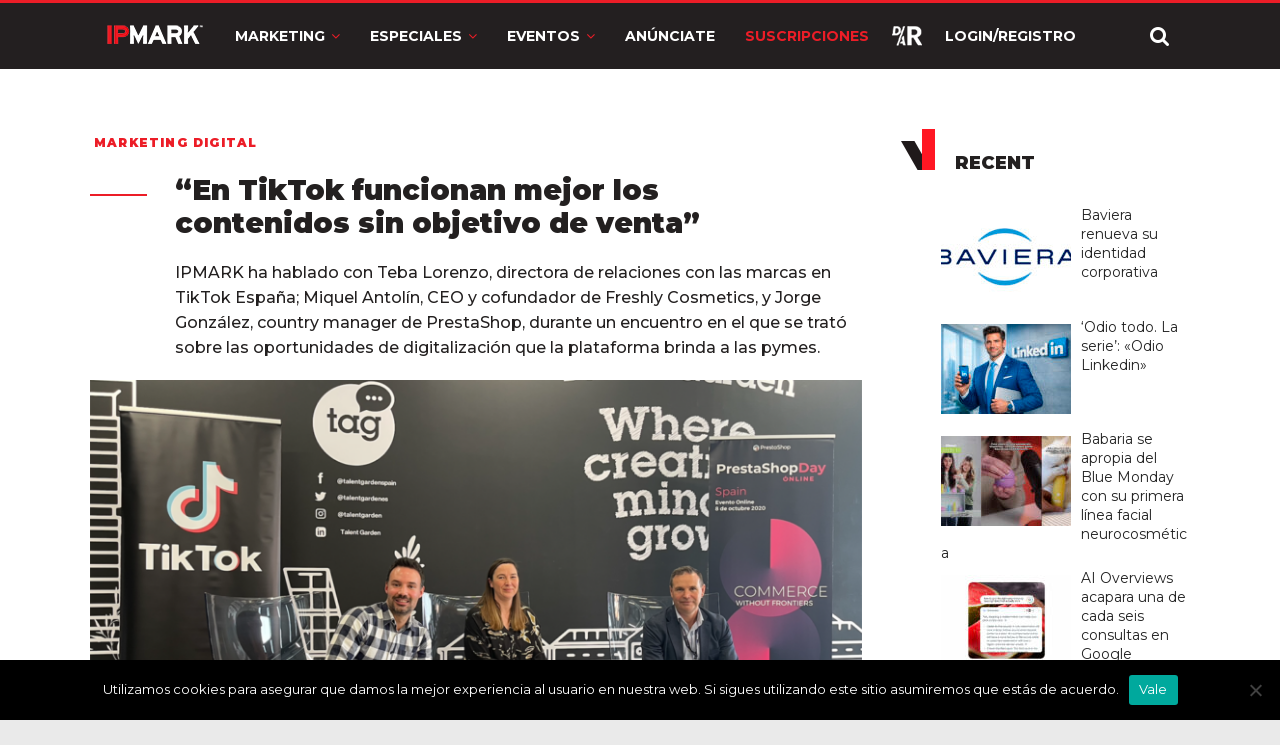

--- FILE ---
content_type: text/html; charset=utf-8
request_url: https://www.google.com/recaptcha/api2/anchor?ar=1&k=6LdprjIqAAAAANqJBfkvm5xSpX3vOlu9OnB2mroE&co=aHR0cHM6Ly9pcG1hcmsuY29tOjQ0Mw..&hl=en&v=PoyoqOPhxBO7pBk68S4YbpHZ&size=normal&anchor-ms=20000&execute-ms=30000&cb=1d0oequl8v21
body_size: 49382
content:
<!DOCTYPE HTML><html dir="ltr" lang="en"><head><meta http-equiv="Content-Type" content="text/html; charset=UTF-8">
<meta http-equiv="X-UA-Compatible" content="IE=edge">
<title>reCAPTCHA</title>
<style type="text/css">
/* cyrillic-ext */
@font-face {
  font-family: 'Roboto';
  font-style: normal;
  font-weight: 400;
  font-stretch: 100%;
  src: url(//fonts.gstatic.com/s/roboto/v48/KFO7CnqEu92Fr1ME7kSn66aGLdTylUAMa3GUBHMdazTgWw.woff2) format('woff2');
  unicode-range: U+0460-052F, U+1C80-1C8A, U+20B4, U+2DE0-2DFF, U+A640-A69F, U+FE2E-FE2F;
}
/* cyrillic */
@font-face {
  font-family: 'Roboto';
  font-style: normal;
  font-weight: 400;
  font-stretch: 100%;
  src: url(//fonts.gstatic.com/s/roboto/v48/KFO7CnqEu92Fr1ME7kSn66aGLdTylUAMa3iUBHMdazTgWw.woff2) format('woff2');
  unicode-range: U+0301, U+0400-045F, U+0490-0491, U+04B0-04B1, U+2116;
}
/* greek-ext */
@font-face {
  font-family: 'Roboto';
  font-style: normal;
  font-weight: 400;
  font-stretch: 100%;
  src: url(//fonts.gstatic.com/s/roboto/v48/KFO7CnqEu92Fr1ME7kSn66aGLdTylUAMa3CUBHMdazTgWw.woff2) format('woff2');
  unicode-range: U+1F00-1FFF;
}
/* greek */
@font-face {
  font-family: 'Roboto';
  font-style: normal;
  font-weight: 400;
  font-stretch: 100%;
  src: url(//fonts.gstatic.com/s/roboto/v48/KFO7CnqEu92Fr1ME7kSn66aGLdTylUAMa3-UBHMdazTgWw.woff2) format('woff2');
  unicode-range: U+0370-0377, U+037A-037F, U+0384-038A, U+038C, U+038E-03A1, U+03A3-03FF;
}
/* math */
@font-face {
  font-family: 'Roboto';
  font-style: normal;
  font-weight: 400;
  font-stretch: 100%;
  src: url(//fonts.gstatic.com/s/roboto/v48/KFO7CnqEu92Fr1ME7kSn66aGLdTylUAMawCUBHMdazTgWw.woff2) format('woff2');
  unicode-range: U+0302-0303, U+0305, U+0307-0308, U+0310, U+0312, U+0315, U+031A, U+0326-0327, U+032C, U+032F-0330, U+0332-0333, U+0338, U+033A, U+0346, U+034D, U+0391-03A1, U+03A3-03A9, U+03B1-03C9, U+03D1, U+03D5-03D6, U+03F0-03F1, U+03F4-03F5, U+2016-2017, U+2034-2038, U+203C, U+2040, U+2043, U+2047, U+2050, U+2057, U+205F, U+2070-2071, U+2074-208E, U+2090-209C, U+20D0-20DC, U+20E1, U+20E5-20EF, U+2100-2112, U+2114-2115, U+2117-2121, U+2123-214F, U+2190, U+2192, U+2194-21AE, U+21B0-21E5, U+21F1-21F2, U+21F4-2211, U+2213-2214, U+2216-22FF, U+2308-230B, U+2310, U+2319, U+231C-2321, U+2336-237A, U+237C, U+2395, U+239B-23B7, U+23D0, U+23DC-23E1, U+2474-2475, U+25AF, U+25B3, U+25B7, U+25BD, U+25C1, U+25CA, U+25CC, U+25FB, U+266D-266F, U+27C0-27FF, U+2900-2AFF, U+2B0E-2B11, U+2B30-2B4C, U+2BFE, U+3030, U+FF5B, U+FF5D, U+1D400-1D7FF, U+1EE00-1EEFF;
}
/* symbols */
@font-face {
  font-family: 'Roboto';
  font-style: normal;
  font-weight: 400;
  font-stretch: 100%;
  src: url(//fonts.gstatic.com/s/roboto/v48/KFO7CnqEu92Fr1ME7kSn66aGLdTylUAMaxKUBHMdazTgWw.woff2) format('woff2');
  unicode-range: U+0001-000C, U+000E-001F, U+007F-009F, U+20DD-20E0, U+20E2-20E4, U+2150-218F, U+2190, U+2192, U+2194-2199, U+21AF, U+21E6-21F0, U+21F3, U+2218-2219, U+2299, U+22C4-22C6, U+2300-243F, U+2440-244A, U+2460-24FF, U+25A0-27BF, U+2800-28FF, U+2921-2922, U+2981, U+29BF, U+29EB, U+2B00-2BFF, U+4DC0-4DFF, U+FFF9-FFFB, U+10140-1018E, U+10190-1019C, U+101A0, U+101D0-101FD, U+102E0-102FB, U+10E60-10E7E, U+1D2C0-1D2D3, U+1D2E0-1D37F, U+1F000-1F0FF, U+1F100-1F1AD, U+1F1E6-1F1FF, U+1F30D-1F30F, U+1F315, U+1F31C, U+1F31E, U+1F320-1F32C, U+1F336, U+1F378, U+1F37D, U+1F382, U+1F393-1F39F, U+1F3A7-1F3A8, U+1F3AC-1F3AF, U+1F3C2, U+1F3C4-1F3C6, U+1F3CA-1F3CE, U+1F3D4-1F3E0, U+1F3ED, U+1F3F1-1F3F3, U+1F3F5-1F3F7, U+1F408, U+1F415, U+1F41F, U+1F426, U+1F43F, U+1F441-1F442, U+1F444, U+1F446-1F449, U+1F44C-1F44E, U+1F453, U+1F46A, U+1F47D, U+1F4A3, U+1F4B0, U+1F4B3, U+1F4B9, U+1F4BB, U+1F4BF, U+1F4C8-1F4CB, U+1F4D6, U+1F4DA, U+1F4DF, U+1F4E3-1F4E6, U+1F4EA-1F4ED, U+1F4F7, U+1F4F9-1F4FB, U+1F4FD-1F4FE, U+1F503, U+1F507-1F50B, U+1F50D, U+1F512-1F513, U+1F53E-1F54A, U+1F54F-1F5FA, U+1F610, U+1F650-1F67F, U+1F687, U+1F68D, U+1F691, U+1F694, U+1F698, U+1F6AD, U+1F6B2, U+1F6B9-1F6BA, U+1F6BC, U+1F6C6-1F6CF, U+1F6D3-1F6D7, U+1F6E0-1F6EA, U+1F6F0-1F6F3, U+1F6F7-1F6FC, U+1F700-1F7FF, U+1F800-1F80B, U+1F810-1F847, U+1F850-1F859, U+1F860-1F887, U+1F890-1F8AD, U+1F8B0-1F8BB, U+1F8C0-1F8C1, U+1F900-1F90B, U+1F93B, U+1F946, U+1F984, U+1F996, U+1F9E9, U+1FA00-1FA6F, U+1FA70-1FA7C, U+1FA80-1FA89, U+1FA8F-1FAC6, U+1FACE-1FADC, U+1FADF-1FAE9, U+1FAF0-1FAF8, U+1FB00-1FBFF;
}
/* vietnamese */
@font-face {
  font-family: 'Roboto';
  font-style: normal;
  font-weight: 400;
  font-stretch: 100%;
  src: url(//fonts.gstatic.com/s/roboto/v48/KFO7CnqEu92Fr1ME7kSn66aGLdTylUAMa3OUBHMdazTgWw.woff2) format('woff2');
  unicode-range: U+0102-0103, U+0110-0111, U+0128-0129, U+0168-0169, U+01A0-01A1, U+01AF-01B0, U+0300-0301, U+0303-0304, U+0308-0309, U+0323, U+0329, U+1EA0-1EF9, U+20AB;
}
/* latin-ext */
@font-face {
  font-family: 'Roboto';
  font-style: normal;
  font-weight: 400;
  font-stretch: 100%;
  src: url(//fonts.gstatic.com/s/roboto/v48/KFO7CnqEu92Fr1ME7kSn66aGLdTylUAMa3KUBHMdazTgWw.woff2) format('woff2');
  unicode-range: U+0100-02BA, U+02BD-02C5, U+02C7-02CC, U+02CE-02D7, U+02DD-02FF, U+0304, U+0308, U+0329, U+1D00-1DBF, U+1E00-1E9F, U+1EF2-1EFF, U+2020, U+20A0-20AB, U+20AD-20C0, U+2113, U+2C60-2C7F, U+A720-A7FF;
}
/* latin */
@font-face {
  font-family: 'Roboto';
  font-style: normal;
  font-weight: 400;
  font-stretch: 100%;
  src: url(//fonts.gstatic.com/s/roboto/v48/KFO7CnqEu92Fr1ME7kSn66aGLdTylUAMa3yUBHMdazQ.woff2) format('woff2');
  unicode-range: U+0000-00FF, U+0131, U+0152-0153, U+02BB-02BC, U+02C6, U+02DA, U+02DC, U+0304, U+0308, U+0329, U+2000-206F, U+20AC, U+2122, U+2191, U+2193, U+2212, U+2215, U+FEFF, U+FFFD;
}
/* cyrillic-ext */
@font-face {
  font-family: 'Roboto';
  font-style: normal;
  font-weight: 500;
  font-stretch: 100%;
  src: url(//fonts.gstatic.com/s/roboto/v48/KFO7CnqEu92Fr1ME7kSn66aGLdTylUAMa3GUBHMdazTgWw.woff2) format('woff2');
  unicode-range: U+0460-052F, U+1C80-1C8A, U+20B4, U+2DE0-2DFF, U+A640-A69F, U+FE2E-FE2F;
}
/* cyrillic */
@font-face {
  font-family: 'Roboto';
  font-style: normal;
  font-weight: 500;
  font-stretch: 100%;
  src: url(//fonts.gstatic.com/s/roboto/v48/KFO7CnqEu92Fr1ME7kSn66aGLdTylUAMa3iUBHMdazTgWw.woff2) format('woff2');
  unicode-range: U+0301, U+0400-045F, U+0490-0491, U+04B0-04B1, U+2116;
}
/* greek-ext */
@font-face {
  font-family: 'Roboto';
  font-style: normal;
  font-weight: 500;
  font-stretch: 100%;
  src: url(//fonts.gstatic.com/s/roboto/v48/KFO7CnqEu92Fr1ME7kSn66aGLdTylUAMa3CUBHMdazTgWw.woff2) format('woff2');
  unicode-range: U+1F00-1FFF;
}
/* greek */
@font-face {
  font-family: 'Roboto';
  font-style: normal;
  font-weight: 500;
  font-stretch: 100%;
  src: url(//fonts.gstatic.com/s/roboto/v48/KFO7CnqEu92Fr1ME7kSn66aGLdTylUAMa3-UBHMdazTgWw.woff2) format('woff2');
  unicode-range: U+0370-0377, U+037A-037F, U+0384-038A, U+038C, U+038E-03A1, U+03A3-03FF;
}
/* math */
@font-face {
  font-family: 'Roboto';
  font-style: normal;
  font-weight: 500;
  font-stretch: 100%;
  src: url(//fonts.gstatic.com/s/roboto/v48/KFO7CnqEu92Fr1ME7kSn66aGLdTylUAMawCUBHMdazTgWw.woff2) format('woff2');
  unicode-range: U+0302-0303, U+0305, U+0307-0308, U+0310, U+0312, U+0315, U+031A, U+0326-0327, U+032C, U+032F-0330, U+0332-0333, U+0338, U+033A, U+0346, U+034D, U+0391-03A1, U+03A3-03A9, U+03B1-03C9, U+03D1, U+03D5-03D6, U+03F0-03F1, U+03F4-03F5, U+2016-2017, U+2034-2038, U+203C, U+2040, U+2043, U+2047, U+2050, U+2057, U+205F, U+2070-2071, U+2074-208E, U+2090-209C, U+20D0-20DC, U+20E1, U+20E5-20EF, U+2100-2112, U+2114-2115, U+2117-2121, U+2123-214F, U+2190, U+2192, U+2194-21AE, U+21B0-21E5, U+21F1-21F2, U+21F4-2211, U+2213-2214, U+2216-22FF, U+2308-230B, U+2310, U+2319, U+231C-2321, U+2336-237A, U+237C, U+2395, U+239B-23B7, U+23D0, U+23DC-23E1, U+2474-2475, U+25AF, U+25B3, U+25B7, U+25BD, U+25C1, U+25CA, U+25CC, U+25FB, U+266D-266F, U+27C0-27FF, U+2900-2AFF, U+2B0E-2B11, U+2B30-2B4C, U+2BFE, U+3030, U+FF5B, U+FF5D, U+1D400-1D7FF, U+1EE00-1EEFF;
}
/* symbols */
@font-face {
  font-family: 'Roboto';
  font-style: normal;
  font-weight: 500;
  font-stretch: 100%;
  src: url(//fonts.gstatic.com/s/roboto/v48/KFO7CnqEu92Fr1ME7kSn66aGLdTylUAMaxKUBHMdazTgWw.woff2) format('woff2');
  unicode-range: U+0001-000C, U+000E-001F, U+007F-009F, U+20DD-20E0, U+20E2-20E4, U+2150-218F, U+2190, U+2192, U+2194-2199, U+21AF, U+21E6-21F0, U+21F3, U+2218-2219, U+2299, U+22C4-22C6, U+2300-243F, U+2440-244A, U+2460-24FF, U+25A0-27BF, U+2800-28FF, U+2921-2922, U+2981, U+29BF, U+29EB, U+2B00-2BFF, U+4DC0-4DFF, U+FFF9-FFFB, U+10140-1018E, U+10190-1019C, U+101A0, U+101D0-101FD, U+102E0-102FB, U+10E60-10E7E, U+1D2C0-1D2D3, U+1D2E0-1D37F, U+1F000-1F0FF, U+1F100-1F1AD, U+1F1E6-1F1FF, U+1F30D-1F30F, U+1F315, U+1F31C, U+1F31E, U+1F320-1F32C, U+1F336, U+1F378, U+1F37D, U+1F382, U+1F393-1F39F, U+1F3A7-1F3A8, U+1F3AC-1F3AF, U+1F3C2, U+1F3C4-1F3C6, U+1F3CA-1F3CE, U+1F3D4-1F3E0, U+1F3ED, U+1F3F1-1F3F3, U+1F3F5-1F3F7, U+1F408, U+1F415, U+1F41F, U+1F426, U+1F43F, U+1F441-1F442, U+1F444, U+1F446-1F449, U+1F44C-1F44E, U+1F453, U+1F46A, U+1F47D, U+1F4A3, U+1F4B0, U+1F4B3, U+1F4B9, U+1F4BB, U+1F4BF, U+1F4C8-1F4CB, U+1F4D6, U+1F4DA, U+1F4DF, U+1F4E3-1F4E6, U+1F4EA-1F4ED, U+1F4F7, U+1F4F9-1F4FB, U+1F4FD-1F4FE, U+1F503, U+1F507-1F50B, U+1F50D, U+1F512-1F513, U+1F53E-1F54A, U+1F54F-1F5FA, U+1F610, U+1F650-1F67F, U+1F687, U+1F68D, U+1F691, U+1F694, U+1F698, U+1F6AD, U+1F6B2, U+1F6B9-1F6BA, U+1F6BC, U+1F6C6-1F6CF, U+1F6D3-1F6D7, U+1F6E0-1F6EA, U+1F6F0-1F6F3, U+1F6F7-1F6FC, U+1F700-1F7FF, U+1F800-1F80B, U+1F810-1F847, U+1F850-1F859, U+1F860-1F887, U+1F890-1F8AD, U+1F8B0-1F8BB, U+1F8C0-1F8C1, U+1F900-1F90B, U+1F93B, U+1F946, U+1F984, U+1F996, U+1F9E9, U+1FA00-1FA6F, U+1FA70-1FA7C, U+1FA80-1FA89, U+1FA8F-1FAC6, U+1FACE-1FADC, U+1FADF-1FAE9, U+1FAF0-1FAF8, U+1FB00-1FBFF;
}
/* vietnamese */
@font-face {
  font-family: 'Roboto';
  font-style: normal;
  font-weight: 500;
  font-stretch: 100%;
  src: url(//fonts.gstatic.com/s/roboto/v48/KFO7CnqEu92Fr1ME7kSn66aGLdTylUAMa3OUBHMdazTgWw.woff2) format('woff2');
  unicode-range: U+0102-0103, U+0110-0111, U+0128-0129, U+0168-0169, U+01A0-01A1, U+01AF-01B0, U+0300-0301, U+0303-0304, U+0308-0309, U+0323, U+0329, U+1EA0-1EF9, U+20AB;
}
/* latin-ext */
@font-face {
  font-family: 'Roboto';
  font-style: normal;
  font-weight: 500;
  font-stretch: 100%;
  src: url(//fonts.gstatic.com/s/roboto/v48/KFO7CnqEu92Fr1ME7kSn66aGLdTylUAMa3KUBHMdazTgWw.woff2) format('woff2');
  unicode-range: U+0100-02BA, U+02BD-02C5, U+02C7-02CC, U+02CE-02D7, U+02DD-02FF, U+0304, U+0308, U+0329, U+1D00-1DBF, U+1E00-1E9F, U+1EF2-1EFF, U+2020, U+20A0-20AB, U+20AD-20C0, U+2113, U+2C60-2C7F, U+A720-A7FF;
}
/* latin */
@font-face {
  font-family: 'Roboto';
  font-style: normal;
  font-weight: 500;
  font-stretch: 100%;
  src: url(//fonts.gstatic.com/s/roboto/v48/KFO7CnqEu92Fr1ME7kSn66aGLdTylUAMa3yUBHMdazQ.woff2) format('woff2');
  unicode-range: U+0000-00FF, U+0131, U+0152-0153, U+02BB-02BC, U+02C6, U+02DA, U+02DC, U+0304, U+0308, U+0329, U+2000-206F, U+20AC, U+2122, U+2191, U+2193, U+2212, U+2215, U+FEFF, U+FFFD;
}
/* cyrillic-ext */
@font-face {
  font-family: 'Roboto';
  font-style: normal;
  font-weight: 900;
  font-stretch: 100%;
  src: url(//fonts.gstatic.com/s/roboto/v48/KFO7CnqEu92Fr1ME7kSn66aGLdTylUAMa3GUBHMdazTgWw.woff2) format('woff2');
  unicode-range: U+0460-052F, U+1C80-1C8A, U+20B4, U+2DE0-2DFF, U+A640-A69F, U+FE2E-FE2F;
}
/* cyrillic */
@font-face {
  font-family: 'Roboto';
  font-style: normal;
  font-weight: 900;
  font-stretch: 100%;
  src: url(//fonts.gstatic.com/s/roboto/v48/KFO7CnqEu92Fr1ME7kSn66aGLdTylUAMa3iUBHMdazTgWw.woff2) format('woff2');
  unicode-range: U+0301, U+0400-045F, U+0490-0491, U+04B0-04B1, U+2116;
}
/* greek-ext */
@font-face {
  font-family: 'Roboto';
  font-style: normal;
  font-weight: 900;
  font-stretch: 100%;
  src: url(//fonts.gstatic.com/s/roboto/v48/KFO7CnqEu92Fr1ME7kSn66aGLdTylUAMa3CUBHMdazTgWw.woff2) format('woff2');
  unicode-range: U+1F00-1FFF;
}
/* greek */
@font-face {
  font-family: 'Roboto';
  font-style: normal;
  font-weight: 900;
  font-stretch: 100%;
  src: url(//fonts.gstatic.com/s/roboto/v48/KFO7CnqEu92Fr1ME7kSn66aGLdTylUAMa3-UBHMdazTgWw.woff2) format('woff2');
  unicode-range: U+0370-0377, U+037A-037F, U+0384-038A, U+038C, U+038E-03A1, U+03A3-03FF;
}
/* math */
@font-face {
  font-family: 'Roboto';
  font-style: normal;
  font-weight: 900;
  font-stretch: 100%;
  src: url(//fonts.gstatic.com/s/roboto/v48/KFO7CnqEu92Fr1ME7kSn66aGLdTylUAMawCUBHMdazTgWw.woff2) format('woff2');
  unicode-range: U+0302-0303, U+0305, U+0307-0308, U+0310, U+0312, U+0315, U+031A, U+0326-0327, U+032C, U+032F-0330, U+0332-0333, U+0338, U+033A, U+0346, U+034D, U+0391-03A1, U+03A3-03A9, U+03B1-03C9, U+03D1, U+03D5-03D6, U+03F0-03F1, U+03F4-03F5, U+2016-2017, U+2034-2038, U+203C, U+2040, U+2043, U+2047, U+2050, U+2057, U+205F, U+2070-2071, U+2074-208E, U+2090-209C, U+20D0-20DC, U+20E1, U+20E5-20EF, U+2100-2112, U+2114-2115, U+2117-2121, U+2123-214F, U+2190, U+2192, U+2194-21AE, U+21B0-21E5, U+21F1-21F2, U+21F4-2211, U+2213-2214, U+2216-22FF, U+2308-230B, U+2310, U+2319, U+231C-2321, U+2336-237A, U+237C, U+2395, U+239B-23B7, U+23D0, U+23DC-23E1, U+2474-2475, U+25AF, U+25B3, U+25B7, U+25BD, U+25C1, U+25CA, U+25CC, U+25FB, U+266D-266F, U+27C0-27FF, U+2900-2AFF, U+2B0E-2B11, U+2B30-2B4C, U+2BFE, U+3030, U+FF5B, U+FF5D, U+1D400-1D7FF, U+1EE00-1EEFF;
}
/* symbols */
@font-face {
  font-family: 'Roboto';
  font-style: normal;
  font-weight: 900;
  font-stretch: 100%;
  src: url(//fonts.gstatic.com/s/roboto/v48/KFO7CnqEu92Fr1ME7kSn66aGLdTylUAMaxKUBHMdazTgWw.woff2) format('woff2');
  unicode-range: U+0001-000C, U+000E-001F, U+007F-009F, U+20DD-20E0, U+20E2-20E4, U+2150-218F, U+2190, U+2192, U+2194-2199, U+21AF, U+21E6-21F0, U+21F3, U+2218-2219, U+2299, U+22C4-22C6, U+2300-243F, U+2440-244A, U+2460-24FF, U+25A0-27BF, U+2800-28FF, U+2921-2922, U+2981, U+29BF, U+29EB, U+2B00-2BFF, U+4DC0-4DFF, U+FFF9-FFFB, U+10140-1018E, U+10190-1019C, U+101A0, U+101D0-101FD, U+102E0-102FB, U+10E60-10E7E, U+1D2C0-1D2D3, U+1D2E0-1D37F, U+1F000-1F0FF, U+1F100-1F1AD, U+1F1E6-1F1FF, U+1F30D-1F30F, U+1F315, U+1F31C, U+1F31E, U+1F320-1F32C, U+1F336, U+1F378, U+1F37D, U+1F382, U+1F393-1F39F, U+1F3A7-1F3A8, U+1F3AC-1F3AF, U+1F3C2, U+1F3C4-1F3C6, U+1F3CA-1F3CE, U+1F3D4-1F3E0, U+1F3ED, U+1F3F1-1F3F3, U+1F3F5-1F3F7, U+1F408, U+1F415, U+1F41F, U+1F426, U+1F43F, U+1F441-1F442, U+1F444, U+1F446-1F449, U+1F44C-1F44E, U+1F453, U+1F46A, U+1F47D, U+1F4A3, U+1F4B0, U+1F4B3, U+1F4B9, U+1F4BB, U+1F4BF, U+1F4C8-1F4CB, U+1F4D6, U+1F4DA, U+1F4DF, U+1F4E3-1F4E6, U+1F4EA-1F4ED, U+1F4F7, U+1F4F9-1F4FB, U+1F4FD-1F4FE, U+1F503, U+1F507-1F50B, U+1F50D, U+1F512-1F513, U+1F53E-1F54A, U+1F54F-1F5FA, U+1F610, U+1F650-1F67F, U+1F687, U+1F68D, U+1F691, U+1F694, U+1F698, U+1F6AD, U+1F6B2, U+1F6B9-1F6BA, U+1F6BC, U+1F6C6-1F6CF, U+1F6D3-1F6D7, U+1F6E0-1F6EA, U+1F6F0-1F6F3, U+1F6F7-1F6FC, U+1F700-1F7FF, U+1F800-1F80B, U+1F810-1F847, U+1F850-1F859, U+1F860-1F887, U+1F890-1F8AD, U+1F8B0-1F8BB, U+1F8C0-1F8C1, U+1F900-1F90B, U+1F93B, U+1F946, U+1F984, U+1F996, U+1F9E9, U+1FA00-1FA6F, U+1FA70-1FA7C, U+1FA80-1FA89, U+1FA8F-1FAC6, U+1FACE-1FADC, U+1FADF-1FAE9, U+1FAF0-1FAF8, U+1FB00-1FBFF;
}
/* vietnamese */
@font-face {
  font-family: 'Roboto';
  font-style: normal;
  font-weight: 900;
  font-stretch: 100%;
  src: url(//fonts.gstatic.com/s/roboto/v48/KFO7CnqEu92Fr1ME7kSn66aGLdTylUAMa3OUBHMdazTgWw.woff2) format('woff2');
  unicode-range: U+0102-0103, U+0110-0111, U+0128-0129, U+0168-0169, U+01A0-01A1, U+01AF-01B0, U+0300-0301, U+0303-0304, U+0308-0309, U+0323, U+0329, U+1EA0-1EF9, U+20AB;
}
/* latin-ext */
@font-face {
  font-family: 'Roboto';
  font-style: normal;
  font-weight: 900;
  font-stretch: 100%;
  src: url(//fonts.gstatic.com/s/roboto/v48/KFO7CnqEu92Fr1ME7kSn66aGLdTylUAMa3KUBHMdazTgWw.woff2) format('woff2');
  unicode-range: U+0100-02BA, U+02BD-02C5, U+02C7-02CC, U+02CE-02D7, U+02DD-02FF, U+0304, U+0308, U+0329, U+1D00-1DBF, U+1E00-1E9F, U+1EF2-1EFF, U+2020, U+20A0-20AB, U+20AD-20C0, U+2113, U+2C60-2C7F, U+A720-A7FF;
}
/* latin */
@font-face {
  font-family: 'Roboto';
  font-style: normal;
  font-weight: 900;
  font-stretch: 100%;
  src: url(//fonts.gstatic.com/s/roboto/v48/KFO7CnqEu92Fr1ME7kSn66aGLdTylUAMa3yUBHMdazQ.woff2) format('woff2');
  unicode-range: U+0000-00FF, U+0131, U+0152-0153, U+02BB-02BC, U+02C6, U+02DA, U+02DC, U+0304, U+0308, U+0329, U+2000-206F, U+20AC, U+2122, U+2191, U+2193, U+2212, U+2215, U+FEFF, U+FFFD;
}

</style>
<link rel="stylesheet" type="text/css" href="https://www.gstatic.com/recaptcha/releases/PoyoqOPhxBO7pBk68S4YbpHZ/styles__ltr.css">
<script nonce="MAZdlqTRu7H-FZ-3qYZ7Mg" type="text/javascript">window['__recaptcha_api'] = 'https://www.google.com/recaptcha/api2/';</script>
<script type="text/javascript" src="https://www.gstatic.com/recaptcha/releases/PoyoqOPhxBO7pBk68S4YbpHZ/recaptcha__en.js" nonce="MAZdlqTRu7H-FZ-3qYZ7Mg">
      
    </script></head>
<body><div id="rc-anchor-alert" class="rc-anchor-alert"></div>
<input type="hidden" id="recaptcha-token" value="[base64]">
<script type="text/javascript" nonce="MAZdlqTRu7H-FZ-3qYZ7Mg">
      recaptcha.anchor.Main.init("[\x22ainput\x22,[\x22bgdata\x22,\x22\x22,\[base64]/[base64]/UltIKytdPWE6KGE8MjA0OD9SW0grK109YT4+NnwxOTI6KChhJjY0NTEyKT09NTUyOTYmJnErMTxoLmxlbmd0aCYmKGguY2hhckNvZGVBdChxKzEpJjY0NTEyKT09NTYzMjA/[base64]/MjU1OlI/[base64]/[base64]/[base64]/[base64]/[base64]/[base64]/[base64]/[base64]/[base64]/[base64]\x22,\[base64]\\u003d\x22,\x22fcKxTMOGGMKrwpLCtMO+UlFQw4gsw5UKwr7CnkrCksKIEMO9w6vDpiQbwqFpwoNzwp1TwobDulLDgU7CoXtow7LCvcOFwqXDvU7CpMOKw4HDuV/CrTbCoynDgcOFQ0bDvBzDusOgwqrCi8KkPsKSRcK/AMOWH8Osw4TCj8OWwpXCmkwjMDQhdnBCS8KvGMOtw5fDvcOrwopnwr3DrWI/EcKORQxzO8OLd1hWw7YMwoU/PMKfUMOrBMKUdMObF8KYw5EXdlbDs8Oww78RccK1woNkw6nCjXHCg8O/[base64]/Ij57wp/DpcO2KW/Cj0l0KsK8V35Jb8Obw5rDvMOIwrsNMMK4alIMGMKadsOywqwiXsKPSSXCrcK+woDDksOuMcONVyDDj8KSw6fCrwrDr8Kew7Naw64Qwo/Dv8KBw5kZERsQTMKnw6o7w6HCsB0/wqAfTcOmw7E6wogxGMO0bcKAw5LDnMKYcMKCwqUlw6LDtcKAPAkHCcK3MCbCncOYwplrw49hwokQwojDmsOndcK2w6TCp8K/wrgvc2rDrMK5w5LCpcKvIDBIw57DlcKhGWbCiMO5wojDk8O3w7PCpsOLw7kMw4vCscKcecOkUMOmBAPDs0PClsKrZT/Ch8OGwofDl8O3G3wdK3Qjw7VVwrR7w4xXwp5zClPChF/DgCPCkGk9S8ObLSYjwoEmwo3DjTzClMOmwrBoasK5USzDuzPChsKWZVLCnW/CuCEsScOYcmEoS3jDiMOVw7w7w7Qaf8OPw7DCp0/DhcOcw6sBwoDCmlPDkC8RVA/[base64]/CqMOJw6UMw6FNw7fCr8KhLMOCHU4zH8OEw6cBwoXCtsKmQ8KVwp/DkG7DgMKrYMKJY8Kew5VSw7XDhSxKw4/DnMOiwobDj2bCu8ORXsKCNlliBR8+VT9lw6BYc8KXEMOtw77DuMKZw7XDnBvDmMKGOlzClnTCgMOuwrVGMjs6wo10w4Ryw5XDrsOPw4jDk8KYYsO+O00sw4QmwoB5wrU/[base64]/Dv00mJcOkT8K6XMKjQDEBXhwrw6jDr0UOwqUJKMO7w6nCm8O2w5Nuw4t7wprCucKeecOIw7wxeSLDssOPI8KcwrsIw5EGw6rDkcOwwps/wpXDocOZw4FLw5DDq8KTwpbCisKxw5tzMBrDssOsCsK/[base64]/wofCq0dxZA9SdUdhRcOCwqZ4AicpPWBsw7sww7owwplcOcKXw4kIJcOzwokIwr3DjsOWCV83ESTDvjl7w7HCmsKYE08owpxaBcOuw7PCuXrDnTUOw5knL8OVM8KgGwbDrw/DlcOjwr/[base64]/CoUnDsHBRJWjDnsOwbiTDqWgFw6vDtxfCq8O9DcKZHQRdw7DDvEDCkhFbw73Ci8OSMMORLMOrwo/[base64]/wqhvMcKlY11fw6kjwoIkHcOtAwsbwrA3KsOiEcOyXQnCnW9TVcOuD1/DhTlIBcOuZMOlwrxnOMOVYsO0T8OXw6M+DwUYcmHCshTCjyjCklhrCH3DpMKiwqzDpMKCPhLCigPCk8Obw7nDjyvDh8KIw7RxY13CtVl2FnDCgsKiT0x4w5LCq8KIUmJybcO3THPDscKNRGnDksKGw6lfFmgEIMOyPsK7KjtRNmDDpnbCuiQwwpjCk8K/wqlDCAvCo3wBJ8Ktw7XCoBHCjHbCnMKMLsKtwrUXJ8KpN1djw6JmCMOGJwBswrzDv3UVU2ZDw4LDu00kwqENw60FX1cMV8K4w7xjw4AzDcKtw5oZaMKdBMKlOQTDqMOXOQNXw4LCq8OIVjooPhzDt8ONw7RFLRwUw482wo7DpcKvecOUw78vwo/Dq0TDjsKlwrbDvMO8R8OpesKgw7LDlMKdFcK9dsKxw7fDpy7DrjrDsHZWTjLDhcOuwp/[base64]/CpsOxw4XCgcOlw4xew7XDocK3RzV7w73Co8K9w7ocUMOMSQkBw6oEaC7DpMOVw5cZcsO0bAF/w7vCrW9AXm0+JMO0wqLDogRcwr40R8K+fcOwwoPDjWvCtALCosO4fMOTRhfCqcKUwrLDuXkywqMOw45AAsO1wqg6ZUrCm0wlCSVMdcOYwrDCoy83YUINw7fCm8KWbsKJwovDp0/[base64]/wr88w53CkMKeECpEwr3CvMKQw48DU1LChcO1w4zCtUdpw63DrcKIPwdNUMK4HsOjw4TDgRDDj8ORwp/CmcOsGcO0Q8K4McOXw6HCg1jDpXB0wrDCrVhkIDJswpA/[base64]/CmFTDskMIw7AZW8OQTcK5wo4OeMKxwpXChcKiw7MZLWrDvMOFMhdfecOfO8OLbgnCv3TClsOvw7goJ2DCoVZ5woQeSMOdWGwqwqPCjcOsdMKawpzDhlgEUsKDAXxAeMOsRz7CmsKxUVjDrMKtwpBFVsK7w6/DhsO2Iyc4bT/Dn1g1ZsK9cQvCl8KTwp/Co8OTMsKEw5xxYsK/U8KEf0E/KhPCowBiw5kMwp/ClMOCA8O1MMObT30pczLCg30mwqzCqDTCqjtFDkgxw7smQMOmw5cAVl3ChsKDOMKmE8KeAsKrTiR1WDLDqEzDqcOtVsKfUMOew4DClhbCtcKpTjkXCEDCnsKjfysXOHc9Y8KTw53Diy3CmRPDvD0TwqIJwr3DoiPChDRsY8Kxw5zCq1/DmMK4HCnCtQ9FwprDrMOfwoNEwoEWWMK6w5TDl8OxPlJUaDPCmCwWwpEUwplYHMKLw7vDqsOVw6QNw7goAi0VUxrClMK2IAfDt8OiX8K/SDnCmMKKw4fDscOLa8OrwrQsdCM3woXDp8OmX3/CrcOYw77CicOUwro8LsOdem92PU5vUcOIK8KONMOMRAHCgynDisOaw7B+WS/[base64]/w5tdTQrCusOGwqMQBsK7US0MccKwKAE1w4I5CcKpCiAWIMKbwpdBbsK+GgrDrFc0w4wgwr3CjMOswovCmk/DrcOINcK/wpnDiMKEcDHCr8Knw53ClwjCkyEdw4/[base64]/DoEcvw6TCmCo+b0gdPcO4ccKlXDAfw6/DmydUw7jCr3NTYsK2RTPDosOcwrQNwoFTwrcrw6bCmcKCw73Cu03CkGx4w4xsQcOZaXnDjcO4McOoLTXDgQk+w6jCkGfCjMOuw6XCv35sGBDCncOww4FxUsKwwohHwozDnw/Dmggvw7UCw7UOwoXDjg9Mw4ggO8KIfStidh/DncOCdDvDucOPwpRQwqNLw5/Ck8Kmw6Y7e8O6w5siRCbDvcKLw6Ypw519cMOKw45pLcK7wofDmGLDkUzCpMOLwpB4V2Ypw45UdMKWRnkLw44OPMKtw5nCikNlMcOeWsK1fsKtC8O6Kw3Dk1vDl8K0TMKiFh1Fw6JgPA3DgMK1w7QSeMKCLsKDw7/Duw/Ciw/DryJsJcKBHMKkwoTDtVjCtw50MQTDnwAnw49Aw6pHw4bCtnLCnsOtByPDsMO7wrNDWsKbwpvDpk7CisKDwroXw6gCXcK6O8OjYsK2ZcKURsOae0jCthXCrsO7w7rCuDPCpSMkw4kHM1rDm8Kuw7TCocOxbFHDmBDDjMKyw7/DhF5wC8K+wp8Kw5XDtTPCscOXwqwVwqkqambDuE0hUDzDpMKlR8OlAcOWwrLDqjgFecOvw5pzw6fCung+fMOmwoABwobDmMO4w59MwppcF11Vw5gAKwjCrcKLwowTw4/DhhAgwpI7YCdGdA3CpGZBwp/Du8K2QsOZP8KicAPCvsKdw4vDtsK5w5JowoVfewjCuDvDlzF1w5bDtyEjdE/[base64]/DjMOXC0RlGcKHfMOXGMOSw4gOw6/DvcOYPMK7BcOvw5RgcB9xw6MKwpJGVRkDOXvCiMKwNH3DkMOlw47DrhrDosO4wq7DqDBKdxAKw5jDg8O0EmM6w6xENTsDBhbDsDEjwpLDscOFOkEfY0YLwrDCswDDnj7CvMKew5fDng9Ew4B2w4caLsO2w5XDnWd/w6EmHztcw7YAFMOEJjvDjAI3w5EewqLCnlJ9ChNYwp8rD8OUQExdM8KkfsKzPl51w6LDp8Kqwpx1LDXCljjCp2vDtFRaMzrCrj7ClcOnCcOowpQQSBs6w4owGCnClSB7TD4OORddBAUcwohIw4lZw58EAsKdUMOubxrCtQ9TOxzCusO1w4/DscOUwq5kWsOfN2TCjVXDrE9/woR7G8OQbjdKw5QWwobDuMOSwoBLUWEEw4E6bWTDl8K+dRoVSF1rZXJDZG1Hwr9QwqDClCQLwpISw58SwoEqw5g3w5AKwro6w4HDpifCmwR4w6/[base64]/Cjy/Duhx7w6ImCsKJwpQAwpA0CEzCk8Kzw5F4wqLDlA3Csm9+OkXDr8KiBzgswosKw7JvYxTDmA/[base64]/[base64]/Dg8KqTx9vOHckw5vCuMOyZcK2FjzCm8OCICNgch8Bw6E3ccKFwp7Cn8KDw59mQ8OlMW0Vwo7ChiVff8OrwqLCmGQ9TD55wq/DhsOBMMOWw7fCuVUlGsKeGVnDrVTCo1MIw7I2P8KyWMOQw4HCmzjDqHsyPsOUwpZIQMO+w57DusK+wrxNcWMrwqjCisOGRiBKTXvCoRUZKcOoVcKHO3NQw7zDsy/[base64]/wpZsw7tuIMOhwqnCtMKOFwLDhcOHXgHDmMKwGDzCoMOjwpvCsFXDkQfCjMOJwo1Iw4/CvsO3EUvDuhjCkn7DqcOZwq3DnRfDh3Emw4U5ZsOQX8O7w7jDlxDDij3DpRfDuhEoBnlJwpVBwoPClykVQ8KtAcOzw5NrXw0Iwqw1RnrCgQHDo8OLwrXDrcKXw7cMwotzwolhWsKew7Uiwr7DscOew6xBw7vDoMK7ecO3d8K/JcOqMTwAwrwAw4tVFsO3wr4KVC3DucK9GcKwaRfChcOmw4/[base64]/CtQxdP8KNfsKAbsKRcsOAw7NCd8KcSmJbwoJjHcKBw6vDig4EDGFicQc9w5bDpsKKw7wycMK3Pwg2RRx/esKsI1cABBRrMCBXwqcLWMOPw4EuwoLCksO7wr5eWCBXGsKCw5tdworDrsO0T8OabcOnw53CqMKGOHAowojCosKqB8KkbcKCwp3CrsOKw5hBT3MiUsOcQDNeJkcLw4/CqcKxa0djFU1rJ8O+wpkKw4M7woUzwqYvwrPCvGc0EcOpw65eeMOvw4rCmz85w6vClCvCrcK8NF/CnMK1FgVawrItw6B0w5MZBMKNZ8KkPUfDsMK6GsK+AXEdQMOkw7Uuw5pabMO6Y0VqwpPCtyhxIsKJNQjDp0DDosOew6zCqSIZPcKQHMKieyzDjMOMPwzCr8OLTUjCs8KMS0XDqMKEAl7CtFPDkQvCqhTDtVHDiydrwpjCgcOhD8KRw4skwq5rwqfDv8K/[base64]/[base64]/Y8OTwr02DMO1w5VUwoZeBCMBTQPDoz5nOWpmwrpIwonDlMKWwpfDoDdHwrplwp4pYUl1wrPCj8OxW8O0AsKpScK+KTNHw5Mlw4jDnmLCjjzCkTMWH8K1wphoMcKawqJVwprDo0TCv2Umwo/DnsKSw6HCjMONPMOiwo3DlMKkwql8e8KTUzp1w5HCtcOGwqzCuWUxWzEbNsOqIWjCqMKleg3Dq8Krw7HDkMK0w6vCl8O7bMOjw4jDscOld8Ksf8KPwpQ+H1nCvnseQcKOw5vDpcKYc8O/XcOJw4M/[base64]/DkE0iZsOwRcK9wrU4wo/CisO9w6bDhMOrw684QsKtwq9xacKzw6vCtx/CucO6w6HDgU1Aw6XDnmzCpxrDnsOJZyHDhFBsw5fClRU+w4nDncKVw7jDm2rCv8OGw7IDwqrDnWvDvsOmByt+w77DnibCvsKzP8KGdsOyaRLCtkoxdsKSKsOKBgjCjMOPw49yJn/Dg0APHMK3wrTDj8OINMOOAsOPDcKYw5DCp3LDnhPDnMKhccKBwq5+wp/Dkzp+c1LDgwnCu1x/TEknwqTDqkbCisOIBBXCucKvS8K1UsKKb0TCl8KKwpnDs8OsLz3Cj0TDmG8RwpLCu8KPw4LDhMKgwqFxYw3Cs8KlwoZSNMOPw7jDiA3DocK5wqfDj0x4cMO5wpMjI8KNwqLCl3xcOF/CpEgUwr3DvMKSw49FcCHCiCh0w4/DoFFYPmjDgEtRF8OUwpttLcOYTSwuw47CpMKJwqDDhcO+w7LCvnTDi8OWw6vCmnbDu8Kiw4/ChMOlwrJQCmXCm8Ksw7/DhcKaOw0pX0vDp8ONw4scbsOqYMO1w7lLd8K7w4ZOwp/DocOTw47DgcKSwrvCqFHDqn7CgnDDgcOQU8KycsOOJcOywrHDv8OqNz/Chk1swpsKwoIAw6jCv8OJwqBRwpzCsHdxXkAmwqETw5PDsEHClkx5wrfCnDhyJ3rDqWl/wozCiWvDqMOaT3pqDsO6w6rCt8K2w7wdAMKOw4PCvQ7CkirDjGU/[base64]/[base64]/CoCNlw64Pw4w+w6wvClrDkxfCvR7Dg8OVQ8OXC8O4w6PCn8KtwrMawo7DqcKeOcKIw4Ebw7dISyk7eQZ+wrHCu8KeDi3DoMKAS8KIMMKFCV/[base64]/Ctx8DHsKDCMKIwpLDs8KpZD3ChW/DmsOMAMOfJVPDvsOOw43DssKaXyXCqG8Hw6Nuw6XCs3Npwr92bjrDk8KyIsOVwovCiSFxwp8jPiHCvgXCo0knGsO5ITDDsSPDrGPDjMK6I8KiThvDkcOoFwwWWMKiWXfDt8KhZsOlScOgwodKSi/[base64]/Cq2kNwpAow5ZkAwrDssKEwq3DosOkYcOIEMOSV3/DoE/[base64]/DkMKmEn3Duho6AsOawpnDsH3DncKLwrxGSRzCi8OPwo/DsF53w7/DtELDrsOLw5LCuBbChFXDm8KPw5tYKcO3NMKTw4hgQV7Cv0h2asO3w6gAwqfDkifDrE3DvcOZwrDDlUnCmsKTw4PDrMKXYHlXA8KiwpTCqsK0c2DDglXCusKXQ1/CpsK/SMO8wrfDhVXDqMOew5fClQ14w7ohw7rCs8OnwrbCiHBUfRbDu1jDocO0FcKtJRdtIRY4UMKdwo1zwpnDv3w3w6V+wrZuOGxVw6ICNiXChT/DtkN6w6howqPCg8K1a8OgFQwbw6PDrMO3HANJwq0Cw7BWZjvDq8ODwoUaXMKmwrHDgCN8OMO1wq3Cv2UOwrsoKcOyR2nColjChsOQw7Zew7DCsMKGwqHCscOsWGHCk8KYwpQ3a8OiwonDhG8xwqQXLQcDwpJHw6/Do8O0dykzw4lrw73DkMKbGcKjw6N8w5Z+OsK1wr4GwrnDgx1QCAdywrsbw7rDocO9woPCtGoywoFvw4XComnCsMObwoA8a8OIVxbCjHQVVFrDpMOwAsKFw5d9fnXCjxw6esOcw73CnMK7wqjCrMKzw7LDs8OAcw3DocKLb8Klw7XCgQh6UsOtw6bDg8O4wpbCvF/DlMOYAnkNfcO4N8O5Wzg2I8OHPFnDkMKjSBlAw65afhZhwpnCu8KVw6XDvMKGHAFJw6JWwq4bw5nCgCd0w4VdwrHChsO1GcKiw5bCjwXCu8KnHEURW8KKw5LCnnEYaQPDq3fDqjlqwrbDgcK5RjzDvFwaXMO2wrrDrn/CgMOHwqMHw7xgbH1zeFBgw4fCmcKkwrNAGE/DoRjCjcOYw6zDl3LDj8O4OH/DqsK6OsKfacKOwrjDoyjDo8KUw6XCsRjCmMOaw5/CrMKEwql3w7Z0fMOzcXbCisK5wr/DklLCpsOWwr7ConkdPsODw73DkxXCmVPChMKuKFrDphjDj8OyQXTCgVUwRcKewpnDhAxseQzCq8KTw4wXTU89wr7Djz/DrlJ0XGUywpLCix8RHWtfaVfCuwFAwprDgAzCni/DuMKDwqnDhTESwqtJKMOfw77DucK8wpHDqhwrwqlfw5bDn8KDHnUmwpHDvsOpwqDCrwPCjMO5Lhd/wrkjQRRLw4DDgwo/w7tZw5Mma8K4cFIjwq4JM8Ogw7RRH8KTwp/Du8O6woEVw4LDkcO4R8KbwonDisONJMKTX8KQw5wQwpbDiSRoFnnCjg4vHRjDmMKxw4/DmsOfwqDCu8OCwqLCg1lmw7TCgcKDw6vDkGVMK8O4czYSRgrDgS3CnGLCpMKsSsOZYRg3UcOtwppaW8KgcMOOwpopRsKMw4fDuMO6wpUsTy06Vlh9wpPDgFRZLcKWQg7DgsOOewvDgWvCssOGw4INw4HDi8OdwpsKWMKEw4c7woDCiHfCqMOdwrkoacOYeh/[base64]/w5jCgnNhw6J7wo5/wr0QEsKmwqkheTrCisOIOT7CmgV8PDwfETnCo8KzwpnDpcOYwpPDs0zDmwg+Gg/[base64]/BkbDlsOrXMOUw6tHwq55wrdbL8KbwppzasOCAA9iw65Kw7/DvmbDnR8xLFrCmmXDtW9Sw6IMwoHCp2QLw4vDqcKNwo8BD3TDjmrDicOuAXXDusO2wrE1F8OrwoLCkBwWwq4hwrXCo8KWw6A6w40WB1vDix4Yw6FGwq/DvMOdDEPClk0aZUzDvsOgw4M0wqfCnR/ChcOEw4PCnsKZCWoxwopaw4Z9PcOaVsOtw77ChsOpw6bCtsKSw4Rbe2jCqyRSOksZw75UFsKzw4N5wpZWwq3DuMKiQMO9JgvDhXHDrnzDv8KqY21Nw6DCjMOBCGPDlFFDwq/[base64]/CksOUwoTCv8K7M8KWw6MUK8O/ORcDT3/CisOjw6EIw5wswq4pRsOOwoLDjgFewqY/a24IwodOwrlFOcK+ccOOw6/CoMOvw5Zdw7jCrsOywrLDsMO7ah3DohnDpU8RLS1kJhrCiMODccODZ8KuCsK/bMOrY8KvMMORw6HCgSQnVsOCanMdwqXCkiPCksKqwrfCmh3CuB4Bw6guwq7CqUcHwpXCvMKSwp/DlkvCg1zDtjrCpG8bw5TCnFFPOsKsQBHDvMOqHcKhw5zCizE1UMKjOkjComXCpDFlw6RGw5nChXnDs1HDt2/CoEJJTcOrGMK0IMOgQ0HDjMO2wrxAw5nDjsO+wrTCvcOqw4jCosOAwp7DhcObwpY7blZqaHPDusKTF25xwoI+w6sBwpzCh0/CocOiIiDCqAzChw3Cg294Yw7DuAldXGwCw58Hw5glZinDisK3w5PCtMO1TUwpw74EMcKhw5sdw4ZoXcK9wofCshI9wp9hwoXDlBNAw7hawrLDqQrDsUTCncOSw6jCvMK4N8OxwrLDqk05w7MQwqRnwpkJQ8KGw4NWCmZKJT/DkWnCl8OTw5bClDzDo8OMK3HDrcOiw5XCmMOHwoHCnMKZw7QXwro4wo5Xfw5aw7w1wroMw7/DoCfCgSBuenJZw57DsBJow47DjsOmw43DtyUbMsKlw6FWw7TDpsOSWcOUOCLClCbCtkzCjD0lw75pwqTDqTpBPMOxKMKaXMKjw4htKEh5OTPDtcOPcz1xwqLCsV/DvDvCiMOVTcODw7A2w4BhwqY9w4LCpXjChxtePB9jAF/DgjPDpgLDlQFGJ8OewpAsw6/[base64]/DgcKURklIZcOrw6BjwrrCl2hSR8KVwpY/FTnCjw4JMEcUahbDtcKzw7/ChF/ClsKAw489w7UDwoYKccOKwokOw6g1w4PDllB2IMK1w6Ukw4sMwr7CtAsQLHrCucOQaDEzw7DCqMOSwpnCunfDqsOaGkoGMm8rwr4EwrLDowzCt1N/wrJgdX3ChsKOQ8O5fsKuwq7DhMOKwqLChC/Ch3kbw73CmcOKwrVlOsKtPknDtMO+awPCpilAw4oJwrosBlDCsFVQwrnCqMOvwrlow7ckwoTDsnVFWMOOwpgfwoRaw7QxUzXChmjDiCdMw5vCmsKzwqDCilQLwpNNHwfDlzvDtcKTcsOewrbDsBbCp8OAwr0swroBwrpJLV/CvVkDJ8ObwpcgY1LDnsKWwrF9w68AAsK3aMKJLRJpwoJKw7oLw4JQw5Jkw6MUwobDlMKSOcOGQ8OGwqdDWcKhcsOmw6lRwpPDgMOgw7LCtjnCrMKCbRMZY8K6wonCh8OpOcOKwqrCtBwpw6g/w61Qwp3DhmnDhMOTcMO3WcKOSsODHMOcGsO5w6DCjGzDucKdw5vCqUrCulDCtjHChDjDosONwodQTsOgMMKFBcKAw40mw6JCwpUTw7dnw4cYwr03CCNzDsKbwrggw57CrRYqQXMzw7PCmh8Tw7NhwocLw6TChcKXw7/CtxY4w7kJIcOwNMOeV8Oxa8K+ER7CvyZJLjNrwqrCvcOwfsOWMDrDpMKWXsO0w4Z0wp7CiU3CssK6wpfCpCrCt8OKwr/DkkHDs0XCpsOTw5LDq8KcPMO/OsK6w6R/FMKtwp4Qw7LCg8OhXcOLwo3CkXZPwq/CsiQBw6kowofCtkpwwr7CtsKIwq1DCMKmLMOmVBjCiRJ7TH8nPMOcfsKxw5wFJkPDpQPCl1PDl8OqwrnCky4GwoPDklnChx/Cq8KRGcO8f8KUwp7DtcOXf8Kow4bDlMKHL8Kcw4trwr4zDMKxNsKIVcOMw6wvVmvChcOvw5LDimFPSWrDksOodcOwwo1kHMKQw4nDs8KiwprCrsKRwr7CphjCo8K6XsKlJsKtcsOYwowRNMOmwo0Kwq1Ow5MzdW/DhcOXYcOzFSnDqMKPw6fCvXNjwqQJAlouwpXDvxLCl8KYw7ccwqlZPiDCvsKxScOsUzoEFMOVw6DCumHDhxbCm8KTbMKrw4lOw4rDpAAaw7cewojDpcO4KxM/[base64]/CkBs/woBRCUDDvcKqw6DCj8OxNzlICEdywrfCiMOcOwHDjTtywrXCrXZPwr/CqsKlX0rCizPCgXjCnALClsKyBcKswoQZCcKPGcOswps4Q8Klw7RKK8Kkw4RVayTDtsKoWMORw54LwpxsN8KUw5TDocO8wrnCjMO/[base64]/Dpg7CosOUCcKJwp9if0jDimHCv093wqBpXyF9w7sOw6rDk8KcQGHDqHfCssOYWDLCqhrDjsOjwpt4wonDjcOKKl/Dq048bifDq8K6woTDr8OPwr5eWMO+QMKQwoFoIhM8YMOqwocCw4RpP0EWIj45U8O5w6MYUikiC2vDosOEBMO9wpfDukjDu8KZbDrCsgzCoFhcfcORwrFQw4TDvsKEwqpPw4xpwrUYJW4QPUUxb0/CqMK7NcKafjdlP8O+woRicsOZwr0/WsKWPn9Dwq1iVsOBwq/CiMOZej1Bw4tdw53CixnCg8KNwplwDAfCuMKnw6fCsC1tPsKuwq7DlxPDiMK8w5c4w6B0JnDCjMOjw5XDo1zCrsKFEcO1Tgd5worCqjkGahtDwqhew57DlMOPw5zDrcK5wpHDskXDhsKww6Q6wp4Iw69/QcKiw7PDvx/[base64]/bMK9HVFRwq/CrcOmdsKVYsKAPlgEwrLDqR4PPFBvwo/CmhHDlcKtw47DgGvCjsOMIj7CgcKjEcOhwpbCtlQ8YMKjK8O6d8K/FsOjwqbCnkrDp8K3TWFKwpB+BsKKPywACMKdK8O9w7bDhcKOw43Cg8OAFcODRVZFwrvChMKrw7k/wpzDm2rDkcOuwpvCkgrCjBDDkw8hw5HCthZ8w5nCjk/DuSxEw7TDmEPDh8KLTGHDh8KkwqF3LMOtMm87A8K9w7Viw5XDtMKww4fClE8Cf8Onw7TDgsKYwrt1wpYEdsKMS2XDj23DnMKJwr7CmMKUw5lawrbDgi3CsAHCrsKNw4Z4WG0eRm3CiG3DmwjCrsKpwqHDqsOBGMODP8OGwr8yLMOOwqREw41/wr5AwoVkPcOYw6XCjCbCv8K+bm8pBMKVwo7DsRBTwph3VMKMHMOaYDPCnydxL07DqhVhw4oRVsKwCMOTwrzDuW7CqGLDu8K8ccOzwoXCk1rChQ/ChEzCoS1kJMKTwqDCgAgGwr9Zw5LCiFlcXls1AhogwoLDvCDDlsOXSxvClMOAW0Umwr0twohRwoJ9woPDjVMTwqPDshHCm8OEAUbCoAA+wrfCjhU/EnLCmRZyRcOLblPCvn4sw5XDqcO2wr0cd3vCilMMHcKZMMOqwpbDui7Cvg/CisOGB8Khw6jCt8K4wqZvM1zDsMKCZsKXw5JzEsKHw4sMwrzCqcKQGsKqwoYsw7lqPMOAWgrCvsOAwpRNw47DucKRw7nDgcOFJQrDm8KCbj7Ck2vCg2DCocKyw7MXRMOhYGdEGBZmI0Qow5zCsQoJw6/DtEHDkMO/woEsw6jCnlgqDSzDjFA9Km3DhxMZw48nJQ3Cv8O1wp/CpChww4hkw7vDv8Kqwp3CrWPCjsO3wr4PwpDCjsOPRsKzEz0Pw4oxNMKxWcORRixuX8K0wo3CgRPDmRB6w7BOC8Krw5PDmcOQw4BCWcO1w7nCiEfCuF4/[base64]/DuX/CgMOZw7RIOhjDrsKEwo0GaSbDksKRJMOJc8Ovw5wBw4Q9LSPDgMOlO8OdI8OmKkXDjFIyw4DDq8OUDR/CtGXCgnZow7XCgA8iJMOjYcOswrnCkkA3wpLDlR3DmmnCoEXDlUjCuCrDq8OOwpYte8K/ZmXDnC/Cu8O7R8OqD2XDsUDCiEPDnRbChcOJLStBwrZ7w5HCvsO6w5DDljvDusOGw6rClMObVQLCkxfDi8OdCMKrd8O9eMKpT8KOw6/DrsOpw5NGZxnCsSfCgsOiTcKNwobDpMOSAAUOX8O9w5YYch4cwq5OLCvCrMOrF8KAwoEvVcKvw5Qrw4jDosKlw6/Dj8OKwoPCtcKQTFHCpCF8wp7DggPCvGHCqcKUPMOkw55dMcKuw4xVcMOgw4toT30Ow40Wwr7CjsKswrfDpsOaQjcoXsOpwrvCskLClcO/esK2w63DtMK9wq7DsAbDuMO4w4llHcO8W1hSe8K9DAbDv3cDecO+HsKywrZKH8O0wr7CihlzEHItw60BwpLDuMOGwpfCrsKYSyJIS8KXw5MkwofCuHhkesKFwr/Cu8OkQgdUD8O5w4hYwoXCtcKILl3ChlHCjsKnwrBvw7PDmsKcBMKZJ13Do8OGFm3CncOwwpnCgMKnwrBsw4rChMOUYsKXaMOeR3bDqcKMdMO3wrotZCRiw5/DncO+DFU9W8O1w5APwrzCi8KINsKvwrQawocZWBAWw7txw7g6DAtOw4gOwp/[base64]/[base64]/DjsO3G8KfMcKtT8OUD8OsM8K9wr7CjgJowpBKQHA1wogAwrc0D3E/L8KcNMO0w7LDnsKhIk/[base64]/Cq1o8B8O/AMKWw4/[base64]/CsgdsLMK5OsK/wpcQXS7Chxlfw6NwN8Kzw65YGkbDgMOuwp4jaCo1wq3DgV02FCA2wr5iD8KRVMOKEUpbRMOTJCPDhy3CvjktFwlaTcOXw6PCqlBgw6kmGRVwwoV5RGPCrwrCv8Okckd9SsOsK8O5wq8EwrXCgcO/ck53w6LCgw8twoc7e8OTZkpjNRgHAsK2w6fDusKkwozClMODwpRTwoYAFwPDkMOCNkPDjikcwp0+acOewpTCjcKawoHDq8OMw4kEwq0tw4/DmsKjDcKqwrnDj3JvF17CrsONwpcvwowjw4kVwqnCuWI3YgAeBlJLGcO3B8OeCMK8wqvDrsOUcMOiw60fwpMiw7seDinCjA02AA3CrwLCk8KAwqXCul1TAcOgw4nCpcOPXsKyw6XDuX9cwq/[base64]/UDFZwrtrKDrDjFzCsE1YCnxqEsK0XcOhwqvChGE0G0rCgcKMw6zDhyzDnMK7w5/CiDxuwpNfPsOmJQcUTsObaMOhw4fCsifCgH4fOHXCvcKYNk95cQZqw7XCmcKSCMKVw7Jcwp8EGXNydcKIQMOyw4zDlcKvCMKmwpI8wr/[base64]/[base64]/CoBjDqAHCh2hCw6QoQcOIw4c9w4M2SUbCkMOKEMKRw4fDlUXDuB1nw63DiFXDunbCisOGw7fCiRYoeWnDq8Ovw6BOwp04JMKkHXLDp8KdwqDDpjM2IEbChsO9w45JT2/ChcO4wrRtw63DpMOIIWV6XcKfw7Z/wqjCksOHKMKVw5jCp8KXw5ZAfFRAwqfCvCXCrsKJwqrCrMKFN8OPwqvCqypCw5/CtVo7wpnCk3wOwq8cw53Dn3EswoFjw4PCl8OmaD/Dq2PCmC/CqxoBw73Dj2rCuTHDg3zClMK+w6DCskEZUcOAwoLDhRB4wq/DhxXCl3nDtMKtb8KzYXbCh8OKw6rDrUPDvhMrwoZIwrjDqcOpVsKBUsOcSMOBwq1Hw65qwoMiwokww4bCjwvDl8KhwqzDp8Ktw4PDvMKqw5NTIjjDp2R3w7sALMOrwqliUMOecQBTwqM3wpYpw7rDj1HCny7CgEPComBAZAJ/G8OuZBzCv8Olwr1wBMKEBsOQw7TDj3/Cl8O2CcO0wpk5woQ7ESsmw5BXwoU9OsORSsOUVnJJwqvDkMOxw5PCucOnDsOOw7vDvMO4aMKSBUHDnCHDuhvCgTXDr8KnwozCmMOPw6/[base64]/w6R4f8Obw40BCsKdH8ORbjpewqTDiQjDlMOjK8KAwqTCpMOGwqZqw6bCtXXCo8O1w4vCnmjDo8KowqpZw7vDiBdRw6F+H2HDosKYwqTCuC85U8OfbcKuBwlifWrDtcK5wrnCqcK+wpBWwo/DvMOya2UFwojDqznCm8KQwo97GcKKwrDCrcKDLwPCtMKmV3jDnD14w6PCuwZbwpETwqcow5N5w6nDoMOIGsOuw5BRbk8/XcO+w6BXwo4UWChDBhfDsVzCsDBCw6DDgXhHD2cjw7hfw5XDlcOKB8KKwpfCmcK2B8K/FcK/wpEkw57CpFRWwq5wwrRPPsOSw43CgsOLXl/[base64]/dcKFNcKnw4QFQGciPMK1dwDCuThGIsKHwrpsIBk0wq7DjFzDtMKZZ8OUwpjDt1vDo8OSw6/Ctn4Iw4XCpmDDtcOlw5otScK1EsOww6/[base64]/bjRQw70Uw7LDhsO1woM3OyHDhMKKAMKYXsKuw47Dm8OsB2DDtTsGO8KZQ8OEwqDCpl8AMj1gM8O9RcKvK8KWwpxkwo/CrMKPCxjCpsKZwrZIwpINw6/[base64]/Dgy3CnTrDuMOVw6QmFSIDw7U9acKhesKkw6LCrEDClTvCuB3DqcOaw67DscKVdsOtJMOtw4p0wo4UNVRVQsOYEMKEwp49PUB5L1c8RsKoNXVZcgzDl8KWwqMLwrg/[base64]/Cj8OXAsOPPcOdwrtzRTF9w5VdKRzDlxZBT0nCqSPCqsKowpvDr8OLw4RTLkDDpcKOw7DDiEoJwqJkH8KBw6XCiyDCiCFXJsOfw7YpN1svWsO9L8KaXgHDlgvCghM0w4rCmXl/[base64]/DiMO5w4BIOWpmAsO4w41HEsKow7V0MjdwDTHDqAMrWcObw7VgwpDCgyPCpsOBwoR0TcKoPlV2NHIUwqvDvsOiX8K+w5TDiQR2T2TCjU9dwppEw4jDllJcdUtPw4XCqngFU1JmLcOtA8Kkwoo7w53ChVvCpX0Ww5TDpR90w4PCuEVHbsO5woUBw77DucOpwp/CtMOXGMKpw5DDiXhcw5Rsw7E/[base64]/[base64]/DksOEw57Dv2t7MXTDhAgCwp3DmcOnTyDDrMKNU8O3IcKlwq3DvSo0wq3CnxY4NlbDgMOrUmNTaiJewohfw5t3BMKQcsKFdTojNgvDtMKAfxo1wpMhw5RrNMOhUUU+wrnDlzpSw4fCinJGwpPCtMKSLiNkTWU2fARfwqTDgcO7wqRkwpDDkwzDr8K/OMK/AlDDlcKmUMKLwpjDgj/CmcOWUcKcVWXCuxDDtMOpbg/CmiPDocK5S8KpJXccYBxjJnbCksKjwoogw69SIgg0w4PCjsOJw7jCssK1woDCvzMeesO/GR7CgxNpw4vDgsOHdsOhw6TDlCzDl8OSwqwjOsOmwqLDt8K4OgRJMsOXw6nCuFlbZU43wo/DvMKqw4tLdBXCicOsw7/DvsOpw7bCtxtawqh/w6zDkU/[base64]/w4PCl8Oy\x22],null,[\x22conf\x22,null,\x226LdprjIqAAAAANqJBfkvm5xSpX3vOlu9OnB2mroE\x22,0,null,null,null,1,[21,125,63,73,95,87,41,43,42,83,102,105,109,121],[1017145,362],0,null,null,null,null,0,null,0,1,700,1,null,0,\[base64]/76lBhnEnQkZnOKMAhk\\u003d\x22,0,0,null,null,1,null,0,0,null,null,null,0],\x22https://ipmark.com:443\x22,null,[1,1,1],null,null,null,0,3600,[\x22https://www.google.com/intl/en/policies/privacy/\x22,\x22https://www.google.com/intl/en/policies/terms/\x22],\x22xkUeLGZAwqh34DcxGRNs/SS4apR6FbOKeJpDm5gMWZs\\u003d\x22,0,0,null,1,1768886624421,0,0,[31,114],null,[89],\x22RC-GEF6wfdUS-YEdA\x22,null,null,null,null,null,\x220dAFcWeA7hIE1Ybes6O3eJnZxYDwXNyLPEkfic0NnVXwaZd5MmcMzTWg21sJpMxqThp-jqPgjLEmuokA9Z6ew9rQDAWzcr828SUA\x22,1768969424329]");
    </script></body></html>

--- FILE ---
content_type: text/html; charset=utf-8
request_url: https://www.google.com/recaptcha/api2/aframe
body_size: -269
content:
<!DOCTYPE HTML><html><head><meta http-equiv="content-type" content="text/html; charset=UTF-8"></head><body><script nonce="64oEfa_8JzTawcPrPoNAyw">/** Anti-fraud and anti-abuse applications only. See google.com/recaptcha */ try{var clients={'sodar':'https://pagead2.googlesyndication.com/pagead/sodar?'};window.addEventListener("message",function(a){try{if(a.source===window.parent){var b=JSON.parse(a.data);var c=clients[b['id']];if(c){var d=document.createElement('img');d.src=c+b['params']+'&rc='+(localStorage.getItem("rc::a")?sessionStorage.getItem("rc::b"):"");window.document.body.appendChild(d);sessionStorage.setItem("rc::e",parseInt(sessionStorage.getItem("rc::e")||0)+1);localStorage.setItem("rc::h",'1768883028222');}}}catch(b){}});window.parent.postMessage("_grecaptcha_ready", "*");}catch(b){}</script></body></html>

--- FILE ---
content_type: application/javascript; charset=utf-8
request_url: https://fundingchoicesmessages.google.com/f/AGSKWxWbN4P3g4o2FFZURLqwZeEtTiJvsrcBM2TyAxhA72uyDqT9wUd_mRj5bR9pUt2Leks6YnWYiDElzPUE6xVVJTifi1qq19MnCAd0AEoyfpwnfdxjPOxUakwgEOWbgOnFyDI8hA1b3w==?fccs=W251bGwsbnVsbCxudWxsLG51bGwsbnVsbCxudWxsLFsxNzY4ODgzMDI3LDU2MDAwMDAwMF0sbnVsbCxudWxsLG51bGwsW251bGwsWzcsNl0sbnVsbCxudWxsLG51bGwsbnVsbCxudWxsLG51bGwsbnVsbCxudWxsLG51bGwsM10sImh0dHBzOi8vaXBtYXJrLmNvbS9lbi10aWt0b2stZnVuY2lvbmFuLW1lam9yLWxvcy1jb250ZW5pZG9zLXNpbi1vYmpldGl2b3MtZGUtdmVudGEvIixudWxsLFtbOCwiTTlsa3pVYVpEc2ciXSxbOSwiZW4tVVMiXSxbMTYsIlsxLDEsMV0iXSxbMjYsIjExIl0sWzE5LCIyIl0sWzE3LCJbMF0iXSxbMjQsIiJdLFsyNSwiW1szMTA4MjI1NF1dIl0sWzI5LCJmYWxzZSJdXV0
body_size: 117
content:
if (typeof __googlefc.fcKernelManager.run === 'function') {"use strict";this.default_ContributorServingResponseClientJs=this.default_ContributorServingResponseClientJs||{};(function(_){var window=this;
try{
var np=function(a){this.A=_.t(a)};_.u(np,_.J);var op=function(a){this.A=_.t(a)};_.u(op,_.J);op.prototype.getWhitelistStatus=function(){return _.F(this,2)};var pp=function(a){this.A=_.t(a)};_.u(pp,_.J);var qp=_.Zc(pp),rp=function(a,b,c){this.B=a;this.j=_.A(b,np,1);this.l=_.A(b,_.Nk,3);this.F=_.A(b,op,4);a=this.B.location.hostname;this.D=_.Dg(this.j,2)&&_.O(this.j,2)!==""?_.O(this.j,2):a;a=new _.Og(_.Ok(this.l));this.C=new _.bh(_.q.document,this.D,a);this.console=null;this.o=new _.jp(this.B,c,a)};
rp.prototype.run=function(){if(_.O(this.j,3)){var a=this.C,b=_.O(this.j,3),c=_.dh(a),d=new _.Ug;b=_.fg(d,1,b);c=_.C(c,1,b);_.hh(a,c)}else _.eh(this.C,"FCNEC");_.lp(this.o,_.A(this.l,_.Ae,1),this.l.getDefaultConsentRevocationText(),this.l.getDefaultConsentRevocationCloseText(),this.l.getDefaultConsentRevocationAttestationText(),this.D);_.mp(this.o,_.F(this.F,1),this.F.getWhitelistStatus());var e;a=(e=this.B.googlefc)==null?void 0:e.__executeManualDeployment;a!==void 0&&typeof a==="function"&&_.Qo(this.o.G,
"manualDeploymentApi")};var sp=function(){};sp.prototype.run=function(a,b,c){var d;return _.v(function(e){d=qp(b);(new rp(a,d,c)).run();return e.return({})})};_.Rk(7,new sp);
}catch(e){_._DumpException(e)}
}).call(this,this.default_ContributorServingResponseClientJs);
// Google Inc.

//# sourceURL=/_/mss/boq-content-ads-contributor/_/js/k=boq-content-ads-contributor.ContributorServingResponseClientJs.en_US.M9lkzUaZDsg.es5.O/d=1/exm=ad_blocking_detection_executable,kernel_loader,loader_js_executable/ed=1/rs=AJlcJMzanTQvnnVdXXtZinnKRQ21NfsPog/m=cookie_refresh_executable
__googlefc.fcKernelManager.run('\x5b\x5b\x5b7,\x22\x5b\x5bnull,\\\x22ipmark.com\\\x22,\\\x22AKsRol8IZYXrn5Ge9BA1sJ0FRZvvyvgzkhDnHm0ln3CXINNtble9O0HyPgHimF-Pu5BXpxA9l54EDP8pSfkkjbUTlH5RqOsLH-vLUdzyCCFvwP_BWmqDGJo_euyKR7slYpykr31DRsJ8EHuQ9Di-lzlGGxeDOSSDdA\\\\u003d\\\\u003d\\\x22\x5d,null,\x5b\x5bnull,null,null,\\\x22https:\/\/fundingchoicesmessages.google.com\/f\/AGSKWxVfkHsCCqPSpDT6GEdiEYNaG0Oce2QAd5g2Fr5cu-HLGLb2cPXT7bQLmPhm-JMjue6dnHjguYiLrlWz5hme_XBKDqtxvNH_-S4TI27A0TvhPeYQfOU5c-SXqV96dII6rTTCWx4t5Q\\\\u003d\\\\u003d\\\x22\x5d,null,null,\x5bnull,null,null,\\\x22https:\/\/fundingchoicesmessages.google.com\/el\/AGSKWxXUndltYDY7f6XwxFBdRYWjo3hNzdNeOgVXNzN_6xLJ_Vpp2HreS_zakhfvdE-FA5_ElLgJ5gpsCLuvqlNu5-ZUZZzIS29LTWauBUFRyNBCBdtE2FVB3p-jUAF8r_aIcNKlmJqDlw\\\\u003d\\\\u003d\\\x22\x5d,null,\x5bnull,\x5b7,6\x5d,null,null,null,null,null,null,null,null,null,3\x5d\x5d,\x5b2,1\x5d\x5d\x22\x5d\x5d,\x5bnull,null,null,\x22https:\/\/fundingchoicesmessages.google.com\/f\/AGSKWxWVKXySFzr9Y8Em5b4AXo7rlhFdn0IU6oxC_7M57Is0ErMIwWuBB-z7O6qOt-4FpUTbROjmTg0_CbkwrPmNvgEDz1vfo3za__vx4TE4tMm7ZWwtgCT6N6KiaFvF9-YO4wug2wh4zg\\u003d\\u003d\x22\x5d\x5d');}

--- FILE ---
content_type: application/javascript; charset=utf-8
request_url: https://fundingchoicesmessages.google.com/f/AGSKWxUau0dRhT7r_4y5XYObvUpQETn7HJa8VzpI5lCoSys_87RXVvEcYTj4Qn_B9DsGxlFjksjV0XJDdABYxLptzC1lk5s0-Q2TgY54BMMce-gH2V1kDnQujGx2KuZqcfLE-QeO2HIRiNYKdIPVgj3u6pC-mPb-l1XeEeC75l-LHckWi0uTQsXH-rA9-wub/_/ad160k./syndication/ad._438x50.?adunitid=/adserver01.
body_size: -1290
content:
window['87c7e263-e8b8-41a5-9e49-f37975f123eb'] = true;